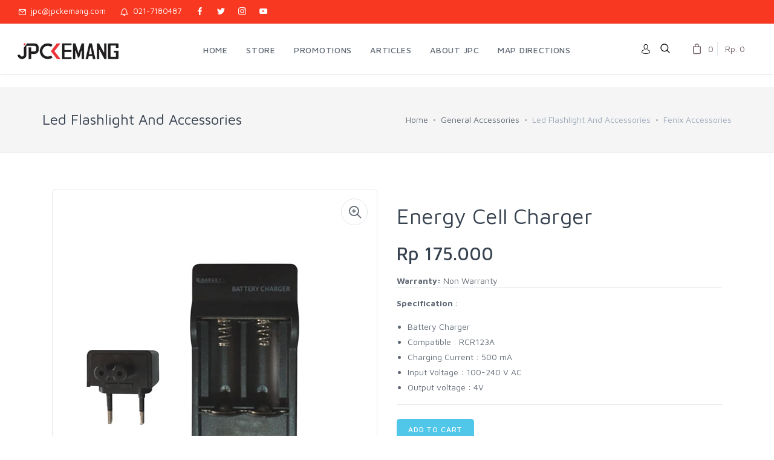

--- FILE ---
content_type: text/html; charset=UTF-8
request_url: https://www.jpckemang.com/product/general-accessories/led-flashlight-and-accessories-/fenix-accessories/energy-cell-charger
body_size: 9738
content:
<!DOCTYPE html>
<html lang="en">
  <head>
	<meta name="facebook-domain-verification" content="dcbz2yf6ne5mr5oinpx1qbjz8twrrl" />
    <!-- Google Tag Manager -->
    <script>(function(w,d,s,l,i){w[l]=w[l]||[];w[l].push({'gtm.start':
    new Date().getTime(),event:'gtm.js'});var f=d.getElementsByTagName(s)[0],
    j=d.createElement(s),dl=l!='dataLayer'?'&l='+l:'';j.async=true;j.src=
    'https://www.googletagmanager.com/gtm.js?id='+i+dl;f.parentNode.insertBefore(j,f);
    })(window,document,'script','dataLayer','GTM-PDHTJ8F');</script>
    <!-- End Google Tag Manager -->
 	  
    <!-- Facebook Pixel Code -->
    <script>
      !function(f,b,e,v,n,t,s)
      {if(f.fbq)return;n=f.fbq=function(){n.callMethod?
      n.callMethod.apply(n,arguments):n.queue.push(arguments)};
      if(!f._fbq)f._fbq=n;n.push=n;n.loaded=!0;n.version='2.0';
      n.queue=[];t=b.createElement(e);t.async=!0;
      t.src=v;s=b.getElementsByTagName(e)[0];
      s.parentNode.insertBefore(t,s)}(window, document,'script',
      'https://connect.facebook.net/en_US/fbevents.js');
      fbq('init', '208223373725301');
	  //fbq('init', '2566280580260644');
      fbq('track', 'PageView');
            		
    </script>
    <noscript><img height="1" width="1" style="display:none" src="https://www.facebook.com/tr?id=2566280580260644&ev=PageView&noscript=1"/>
    </noscript>
    <!-- End Facebook Pixel Code -->
	  
	

    <meta charset="utf-8">
	<meta name="facebook-domain-verification" content="5459q7p0nbtswz8bcyezjn34zlv5s6" />  
    <title>Jual Energy Cell Charger dengan harga terjangkau</title>
    <!-- SEO Meta Tags-->
    <meta name="description" content="Jual Energy Cell Charger  yang berkualitas. Lihat produknya disini." />
    <link rel="canonical" href="https://www.jpckemang.com/index.php/product/general-accessories/led-flashlight-and-accessories-/fenix-accessories/energy-cell-charger" />
    <meta name="author" content="JPC">
    <meta name="viewport" content="width=device-width, initial-scale=1.0, maximum-scale=1.0, user-scalable=no">
    <link rel="stylesheet" media="screen" href="https://www.jpckemang.com/assets/css/vendor.min.css">
    <link href='https://fonts.googleapis.com/css?family=Montserrat:400,700|Raleway' rel="stylesheet" type="text/css">
    <link href="https://cdnjs.cloudflare.com/ajax/libs/font-awesome/4.7.0/css/font-awesome.min.css" rel="stylesheet">
    <link href="https://www.jpckemang.com/assets/css/bootstrap.min.css" rel="stylesheet" media="all">
    <link href="https://www.jpckemang.com/assets/css/jp.css" rel="stylesheet" media="all">
	<!-- #FAVICONS -->
	<link rel="shortcut icon" href="https://www.jpckemang.com/assets/img/favicon/jpckemang48.ico" type="image/x-icon">
	<link rel="icon" href="https://www.jpckemang.com/assets/img/favicon/jpckemang48.ico" type="image/x-icon">
	<link rel="icon" type="image/png" sizes="48x48" href="https://www.jpckemang.com/assets/img/favicon/jpckemang48.png">

    <!-- Main Template Styles-->
    <link id="mainStyles" rel="stylesheet" media="screen" href="https://www.jpckemang.com/assets/css/styles.min.css">
        <!-- Modernizr-->
    <script src="https://www.jpckemang.com/assets/js/jquery-3.2.1.min.js"></script>    
    <script src="https://www.jpckemang.com/assets/js/modernizr.min.js"></script>
        
        
    <script>
      function includeHTML() {
        var z, i, elmnt, file, xhttp; /*loop through a collection of all HTML elements:*/
        z = document.getElementsByTagName("*");
        for (i = 0; i < z.length; i++) {
          elmnt = z[i]; /*search for elements with a certain atrribute:*/
          file = elmnt.getAttribute("jpc-html");
          if (file) { /*make an HTTP request using the attribute value as the file name:*/
            xhttp = new XMLHttpRequest();
            xhttp.onreadystatechange = function() {
              if (this.readyState == 4) {
                if (this.status == 200) {
                  elmnt.innerHTML = this.responseText;
                }
                if (this.status == 404) {
                  elmnt.innerHTML = "Page not found.";
                } /*remove the attribute, and call this function once more:*/
                elmnt.removeAttribute("jpc-html");
                includeHTML();
              }
            }
            xhttp.open("GET", file, true);
            xhttp.send(); /*exit the function:*/
            return;
          }
        }
      };
    </script>    
        <!-- Main Category -->
    <script>
          $(document).ready(function() {
            $("[rel='tooltip']").tooltip();
           
            });
    </script>
      </head>
<body>
  <!-- Google Tag Manager (noscript) -->
  <noscript><iframe src="https://www.googletagmanager.com/ns.html?id=GTM-PDHTJ8F"
  height="0" width="0" style="display:none;visibility:hidden"></iframe></noscript>
  <!-- End Google Tag Manager (noscript) -->


    <!-- Start Off-Canvas Mobile Menu-->
    <div class="offcanvas-container" id="mobile-menu">
      <a class="account-link" href="#">
      <div class="user-ava"><img src="https://www.jpckemang.com/assets/img/account/user-ava-md.jpg" alt="JPC">
      </div>
      <div class="user-info">
      		<h6 class="user-name">JPC Kemang</h6> 
      </div></a>
      <nav class="offcanvas-menu">
      <ul class="menu">
   <li class="has-children ">
   <span>
       <a href="https://www.jpckemang.com/"><span>HOME</span></a>
   </span>
   </li>
   <li class="has-children ">
   <span>
       <a href="https://www.jpckemang.com/#"><span>STORE</span></a>
 <span class="sub-menu-toggle"></span>
 </span>
 <ul class="offcanvas-submenu">
   <li class="has-children">
   <span>
     <a href="#"><span>Main Categories</span></a>
     <span class="sub-menu-toggle"></span>
   </span>
       <ul class="offcanvas-submenu">
       <li><a href="https://www.jpckemang.com/product/camera">Camera</a></li>
       <li><a href="https://www.jpckemang.com/product/lens">Lens</a></li>
       <li><a href="https://www.jpckemang.com/product/action-camera">Action Camera</a></li>
       <li><a href="https://www.jpckemang.com/product/video-camera">Video Camera</a></li>
       <li><a href="https://www.jpckemang.com/product/webcam">Webcam</a></li>
       <li><a href="https://www.jpckemang.com/product/drone">Drone</a></li>
       <li><a href="https://www.jpckemang.com/product/microphones">Microphones</a></li>
       <li><a href="https://www.jpckemang.com/product/gimbal-stabilizer">Gimbal Stabilizer</a></li>
       </ul>
   </li>
   <li class="has-children">
   <span>
     <a href="#"><span>Support Categories</span></a>
     <span class="sub-menu-toggle"></span>
   </span>
       <ul class="offcanvas-submenu">
       <li><a href="https://www.jpckemang.com/product/binocular-and-telescope">Binocular And Telescope</a></li>
       <li><a href="https://www.jpckemang.com/product/camera-accessories">Camera Accessories</a></li>
       <li><a href="https://www.jpckemang.com/product/action-cam-accessories">Action-Cam Accessories</a></li>
       <li><a href="https://www.jpckemang.com/product/drone-accessories">Drone Accessories</a></li>
       <li><a href="https://www.jpckemang.com/product/video-cam-accessories">Video-Cam Accessories</a></li>
       <li><a href="https://www.jpckemang.com/product/filters">Filters</a></li>
       <li><a href="https://www.jpckemang.com/product/memory-card-and-hardisk">Memory Card And Hardisk</a></li>
       <li><a href="https://www.jpckemang.com/product/tripods-monopods-l-plate">Tripods-Monopods-L Plate</a></li>
       <li><a href="https://www.jpckemang.com/product/bags-and-cases">Bags And Cases</a></li>
       <li><a href="https://www.jpckemang.com/product/camera-strap">Camera Strap</a></li>
       <li><a href="https://www.jpckemang.com/product/lighting">Lighting</a></li>
       <li><a href="https://www.jpckemang.com/product/dry-cabinet">Dry Cabinet</a></li>
       <li><a href="https://www.jpckemang.com/product/dry-box">Dry Box</a></li>
       </ul>
   </li>
       <li><a href="https://www.jpckemang.com/product/projector">Projector</a></li>
       <li><a href="https://www.jpckemang.com/product/general-accessories">General Accessories</a></li>
       <li><a href="https://www.jpckemang.com/product/used-equipment">USED EQUIPMENT</a></li>
       <li><a href="https://www.jpckemang.com/product/smartwatch">SMARTWATCH</a></li>
 </ul>
   </li>
   <li class="has-children ">
   <span>
       <a href="https://www.jpckemang.com/promotions"><span>PROMOTIONS</span></a>
   </span>
   </li>
   <li class="has-children ">
   <span>
       <a href="https://www.jpckemang.com/articles"><span>ARTICLES</span></a>
   </span>
   </li>
   <li class="has-children ">
   <span>
       <a href="https://www.jpckemang.com/about"><span>ABOUT JPC</span></a>
   </span>
   </li>
   <li class="has-children ">
   <span>
       <a href="https://www.jpckemang.com/map"><span>MAP DIRECTIONS</span></a>
   </span>
   </li>
</ul>
 
      </nav>
		</div>
		<!-- End Off-Canvas Mobile Menu-->

    <!-- Start Top Bar Message Ticker and Social Media Icon -->
    <div class="topbar">
      <div class="topbar-column">
        <a style="color: white;" class="hidden-md-down" href="mailto:jpc@jpckemang.com"><i class="icon-mail"></i>&nbsp; jpc@jpckemang.com</a>
        <a style="color: white;" class="hidden-md-down" href="tel:0217180487"><i class="icon-bell"></i>&nbsp; 021-7180487</a>
        <a style="color: white;" class="social-button sb-facebook shape-none sb-dark" href="https://id-id.facebook.com/pages/JPCKemang/107633765985199" target="_blank"><i class="socicon-facebook"></i></a>
        <a style="color: white;" class="social-button sb-twitter shape-none sb-dark" href="https://twitter.com/JPCKemang" target="_blank"><i class="socicon-twitter"></i></a>
        <a style="color: white;" class="social-button sb-instagram shape-none sb-dark" href="https://instagram.com/JPCKemang" target="_blank"><i class="socicon-instagram"></i></a>
		  <a style="color: white;" class="social-button sb-youtube shape-none sb-dark" href="https://www.youtube.com/channel/UC4HHk7qzSxdAnY-DHr9pc_w" target="_blank"><i class="socicon-youtube"></i></a>
      </div>
      <div class="topbar-column">
          <table border="0" cellpadding="0" cellspacing="0" width="100%" align="left">
            <tr>
              <td width="45%">
              &nbsp;
                <!--
                <button style="background-color: #000000; color: white; border-bottom: white; border-top: white; border-right: white; border-left: white; ">&nbsp;
                                  </button>
                !-->
              </td>
              <td width="65%" align="left">
                <div id="tickr-scroll">
                  <ul>
                    <li style="color: white;">
                      
                    </li>
                    <li style="color: white;">
                     
                    </li>
                  </ul>
                </div>
              </td>
            </tr>
          </table>
      </div>
		</div>
		<!-- End Top Bar Message Ticker and Social Media Icon -->

    <!-- Navbar-->
    <header class="navbar navbar-sticky">
      <!-- Search-->
       <form id="frmSearch" autocomplete="off" action="https://www.jpckemang.com/search" class="site-search" method="post" >
        <input type="text" name="txtSearch" id="txtSearch"  class="form-control" placeholder="Type to search...">
        <div class="search-tools">
          <a href="#" onclick="document.getElementById('frmSearch').submit();"><img src="https://www.jpckemang.com/assets/img/btn_src.png" alt="search"></a>
          <span class="clear-search">
            <img src="https://www.jpckemang.com/assets/img/btn_clr.jpg" alt="clear">
          </span>
          <span class="close-search">
            <i class="icon-cross">
            </i>
          </span>
        </div>
      </form>
      <div class="site-branding">
        <div class="inner">
          <a class="offcanvas-toggle menu-toggle" href="#mobile-menu" data-toggle="offcanvas"></a>
          <a class="site-logo" href="https://www.jpckemang.com/"><img src="https://www.jpckemang.com/assets/img/logo/logo.png" alt="jpckemang" style="width:100%; max-width:250px; min-width:80px;"></a>
        </div>
			</div>
			
      <!-- Start Desktop Main Menu -->
      <nav class="site-menu">
      <ul>
   <li class="has-megamenu ">
   <a href="https://www.jpckemang.com/"><span>HOME</span></a>
   </li>
   <li class="has-megamenu ">
   <a href="https://www.jpckemang.com/#"><span>STORE</span></a>
 <ul class="mega-menu">
   <li>
     <span class="mega-menu-title">MAIN CATEGORIES</span>
       <ul class="sub-menu">
       <li><a href="https://www.jpckemang.com/product/camera">Camera</a></li>
       <li><a href="https://www.jpckemang.com/product/lens">Lens</a></li>
       <li><a href="https://www.jpckemang.com/product/action-camera">Action Camera</a></li>
       <li><a href="https://www.jpckemang.com/product/video-camera">Video Camera</a></li>
       <li><a href="https://www.jpckemang.com/product/webcam">Webcam</a></li>
       <li><a href="https://www.jpckemang.com/product/drone">Drone</a></li>
       <li><a href="https://www.jpckemang.com/product/microphones">Microphones</a></li>
       <li><a href="https://www.jpckemang.com/product/gimbal-stabilizer">Gimbal Stabilizer</a></li>
       </ul>
   </li>
   <li>
     <span class="mega-menu-title">SUPPORT CATEGORIES</span>
       <ul class="sub-menu">
       <li><a href="https://www.jpckemang.com/product/binocular-and-telescope">Binocular And Telescope</a></li>
       <li><a href="https://www.jpckemang.com/product/camera-accessories">Camera Accessories</a></li>
       <li><a href="https://www.jpckemang.com/product/action-cam-accessories">Action-Cam Accessories</a></li>
       <li><a href="https://www.jpckemang.com/product/drone-accessories">Drone Accessories</a></li>
       <li><a href="https://www.jpckemang.com/product/video-cam-accessories">Video-Cam Accessories</a></li>
       <li><a href="https://www.jpckemang.com/product/filters">Filters</a></li>
       <li><a href="https://www.jpckemang.com/product/memory-card-and-hardisk">Memory Card And Hardisk</a></li>
       <li><a href="https://www.jpckemang.com/product/tripods-monopods-l-plate">Tripods-Monopods-L Plate</a></li>
       <li><a href="https://www.jpckemang.com/product/bags-and-cases">Bags And Cases</a></li>
       <li><a href="https://www.jpckemang.com/product/camera-strap">Camera Strap</a></li>
       <li><a href="https://www.jpckemang.com/product/lighting">Lighting</a></li>
       <li><a href="https://www.jpckemang.com/product/dry-cabinet">Dry Cabinet</a></li>
       <li><a href="https://www.jpckemang.com/product/dry-box">Dry Box</a></li>
       </ul>
   </li>
       <li><a href="https://www.jpckemang.com/product/projector">Projector</a></li>
       <li><a href="https://www.jpckemang.com/product/general-accessories">General Accessories</a></li>
       <li><a href="https://www.jpckemang.com/product/used-equipment">USED EQUIPMENT</a></li>
       <li><a href="https://www.jpckemang.com/product/smartwatch">SMARTWATCH</a></li>
   </li>
   <li>
   </li>
   <li>
   </li>
 </ul>
   </li>
   <li class="has-megamenu ">
   <a href="https://www.jpckemang.com/promotions"><span>PROMOTIONS</span></a>
   </li>
   <li class="has-megamenu ">
   <a href="https://www.jpckemang.com/articles"><span>ARTICLES</span></a>
   </li>
   <li class="has-megamenu ">
   <a href="https://www.jpckemang.com/about"><span>ABOUT JPC</span></a>
   </li>
   <li class="has-megamenu ">
   <a href="https://www.jpckemang.com/map"><span>MAP DIRECTIONS</span></a>
   </li>
</ul>
			</nav>
			<!-- End Desktop Main Menu -->

      <!-- Start Top Toolbar-->
      <script>
        $(document).ready(function() {
          $('[data-toggle="tooltip"]').tooltip();
        });
      </script>
      <div class="toolbar">
        <div class="inner">
                  <div style="padding-top: 27px;">
            <a href="https://www.jpckemang.com/login" style="color: grey;">
            <img src="https://www.jpckemang.com/assets/img/avatar.png" data-toggle="tooltip" data-placement="bottom" alt="LOGIN" title="LOGIN">
            </a>
          </div>
                    <div class="tools">
            <div class="search" style="padding-top: 6px;">
              <img src="https://www.jpckemang.com/assets/img/search16.png" data-toggle="tooltip" data-placement="bottom" alt="SEARCH" title="SEARCH">
            </div>
                        <div class="cart">  
                         <a href="#" data-toggle="tooltip" data-placement="bottom"></a>
              <i class="icon-bag"></i>
              <span class="count">
                0
              </span>
              <span class="subtotal">
                Rp. 0
              </span>          
              <div class="toolbar-dropdown">
                <div class="dropdown-product-item">
                  <div class="dropdown-product-info">
                    No products in the cart
                  </div>
                </div>
              </div> 
                        </div>        
          </div>
          
        </div>
      </div>
			<!-- End Top Toolbar-->

    </header>


     	<!-- CONTENT START FROM HERE -->
    <!-- Off-Canvas Wrapper-->
    <div class="offcanvas-wrapper">
	 
      <!-- Page Title-->
      <div class="page-title">
        <div class="container">
          <div class="column">
            <h2>
            Led Flashlight And Accessories             </h2>
          </div>
          <div class="column">
            <ul class="breadcrumbs">
              <li>
                <a href="https://www.jpckemang.com/home">Home</a>
              </li>
              <li class="separator">
                &nbsp;
              </li>
              <li>
              <a href="https://www.jpckemang.com/product/general-accessories/led-flashlight-and-accessories-/fenix-accessories">General Accessories</a>
              </li>
              <li class="separator">
                &nbsp;
              </li>
              <li>
              Led Flashlight And Accessories               </li>
              <li class="separator">
                &nbsp;
              </li>
              <li>
              Fenix Accessories              </li>
            </ul>
          </div>
        </div>
      </div>
      <!-- Page Content-->
    
      <div class="container padding-bottom-3x mb-1">
        <div class="w3-row">
          <!-- Poduct Gallery-->
                    <div class="w3-col w3-container m6 l6">
            <div class="product-gallery">
            <div class="gallery-wrapper">
                              <div class="gallery-item active">
                  <a href="https://www.jpckemang.com/assets/img/products/energy-cell-charger-1.jpg" data-hash="one" data-size="900x800"></a>
                </div>
                              <div class="gallery-item">
                  <a href="https://www.jpckemang.com/assets/img/products/energy-cell-charger-2.jpg" data-hash="two" data-size="900x800"></a>
                </div>
                              <div class="gallery-item">
                  <a href="https://www.jpckemang.com/assets/img/products/energy-cell-charger-3.jpg" data-hash="three" data-size="900x800"></a>
                </div>
                            
              </div>  
              <div class="product-carousel owl-carousel">
                                <div data-hash="one">
                    <img src="https://www.jpckemang.com/assets/img/products/energy-cell-charger-1.jpg" alt="Energy Cell Charger">
                  </div>          
                                <div data-hash="two">
                    <img src="https://www.jpckemang.com/assets/img/products/energy-cell-charger-2.jpg" alt="Energy Cell Charger">
                  </div> 
                                <div data-hash="three">
                    <img src="https://www.jpckemang.com/assets/img/products/energy-cell-charger-3.jpg" alt="Energy Cell Charger">
                  </div>           
                                      
              </div>
              <ul class="product-thumbnails">
                          <li class="active">
                  <a href="#one"><img src="https://www.jpckemang.com/assets/img/products/energy-cell-charger-1.jpg" alt="Energy Cell Charger"></a>
                </li>       
                          <li>
                  <a href="#two"><img src="https://www.jpckemang.com/assets/img/products/energy-cell-charger-2.jpg" alt="Energy Cell Charger"></a>
                </li>       
                          <li>
                  <a href="#three"><img src="https://www.jpckemang.com/assets/img/products/energy-cell-charger-3.jpg" alt="Energy Cell Charger"></a>
                </li>       
            
              </ul>              
            </div>
          </div>              
          <!-- Product Info-->
          <div class="w3-col w3-container m6 l6">
            <div class="padding-top-2x mt-2 hidden-md-up"></div>
              <h1 class='padding-top-1x text-normal'>Energy Cell Charger</h1>                        <span class="h2 d-block">
                Rp 175.000            </span>
            <b>Warranty:</b> Non Warranty            <hr class="mb-3">
                      <p><b>Specification</b> : 
          <ul>
<li>Battery Charger</li><li>Compatible : RCR123A</li><li>Charging Current : 500 mA</li><li>Input Voltage : 100-240 V AC</li><li>Output voltage : 4V</li></ul>
            </p>
            <hr class="mb-3">
            <div class="d-flex flex-wrap justify-content-between">
              <form method="POST" name="frm-add-to-cart1" id="frm-add-to-cart1" class="frmCart">
                <input type="hidden" id="prod_name" name="prod_name" value="Energy Cell Charger">
                <input type="hidden" id="prod_id" name="prod_id" value="cf29103127c6ee646f753d">
                <input type="hidden" id="prod_price" name="prod_price" value="175000">
                <input type="hidden" id="prod_sku" name="prod_sku" value="JPC-2204170-00001">
                <input type="hidden" id="qty" name="qty" value="1">
                <input type="hidden" id="mode" name="mode" value="shoppingcart">
                <input type="hidden" id="prod_image" name="prod_image" value="thumb_energy_cell_charger.jpg">
                <input type="hidden" id="referer" name="referer" value="https://www.jpckemang.com/index.php/product/general-accessories/led-flashlight-and-accessories-/fenix-accessories/energy-cell-charger">
                <button type="submit" name="AddToCart" id="AddToCart" class="btn btn-sm btn-info" style="border-radius:5px; color: white;" data-toast data-toast-type="success" data-toast-position="topRight" data-toast-icon="icon-circle-check" data-toast-title="Product" data-toast-message="Energy Cell Charger successfuly added to cart!">
                  ADD TO CART
                </button>     
              </form>
              <script type="text/javascript">
                fbq('track', 'ViewContent', {
                    content_name:  'Energy Cell Charger',
                    content_ids:  ['JPC-2204170-00001'], 
                    content_type: 'product',
                    value:  '175000',
                    currency: 'IDR' 
                });    
                              </script>
            </div>
            <br>
            <hr class="mb-3">
                        <small>
              <b>Ingin cicilan 0% ? Silahkan klik :</b>
            </small>
                        <br /><br />
                      <a href="http://www.lazada.co.id/-i353643915-s368692190.html?spm=a2o7h.10604829.0.0.27f21e13lWnii7&urlFlag=true&mp=2" target="_blank"><img src="https://www.jpckemang.com/assets/img/brands/d_lazada.gif" alt="lazada.co.id"></a>
            
            <a href="https://www.tokopedia.com/jpckemang/energy-cell-digital-li-ion-battery-charger-for-rcr123" target="_blank"><img src="https://www.jpckemang.com/assets/img/brands/d_tp.gif" alt="tokopedia.com"></a>
            
            <a href="https://www.blibli.com/p/energy-cell-digital-lu-ion-battery-charger-for-rcr123-jpckemang/ps--JPK-18384-03142" target="_blank"><img src="https://www.jpckemang.com/assets/img/brands/d_bli.gif" alt="blibli.com"></a>
                      <a href="https://shopee.co.id/product/42013774/1162023798/" target="_blank"><img src="https://www.jpckemang.com/assets/img/brands/d_shopee.gif" alt="shoope.co.id"></a>
                    </div>
        </div>
        <br><br>
        <div class="row">
          <div class="col-md-12">
            <div class="tabbable" id="tabs-646789">
              <ul class="nav nav-tabs">
                <li class="nav-item">
                  <a class="nav-link active" href="#panel-Features" data-toggle="tab">Features</a>
                </li>
                <li class="nav-item">
                  <a class="nav-link" href="#panel-Specs" data-toggle="tab">Specification</a>
                </li>
                <li class="nav-item">
                  <a class="nav-link" href="#panel-Video" data-toggle="tab">Video</a>
                </li>
                <li class="nav-item">
                  <a class="nav-link " href="#panel-Ulasan" data-toggle="tab">Customer Reviews</a>
                </li>
              </ul>
              <div class="tab-content">
                
                <div class="tab-pane active" id="panel-Features">
                <div class='row'>
<p><span style="color: rgb(40, 40, 40);"><font face="Helvetica">Energy Cell Digital Lu-ion Battery Charger for RCR123 merupakan charger battery yang dirancang ramping dan portable. Charger battery ini memiliki output voltage 4V dan Input Voltage 100-240 V AC. Kompatibel dengan battery RCR123A.</font></span><br></p></div>
   
                </div>
                <div class="tab-pane" id="panel-Specs">
                <div class='row'>
<table data-v-9504ef98="" class="table" style="box-sizing: inherit; width: 780px; color: rgb(40, 40, 40); background-color: rgb(255, 255, 255);"><tbody data-v-9504ef98="" style="box-sizing: inherit;"><tr data-v-9504ef98="" class="large-16 medium-16 small-16 columns spec-div" style="box-sizing: inherit; padding: 15px; width: 780px; float: left; position: relative; background-color: rgb(238, 238, 238); font-size: 15px;"><td data-v-9504ef98="" class="large-4 medium-4 small-4 columns" style="box-sizing: inherit; padding: 0px; width: 187.5px; float: left; position: relative;"><font face="Helvetica">Brand</font></td><td data-v-9504ef98="" class="large-12 medium-12 small-12 columns" style="box-sizing: inherit; padding: 0px; width: 562.5px; float: right; position: relative;"><font face="Helvetica">Energy Cell</font></td></tr><tr data-v-9504ef98="" class="large-16 medium-16 small-16 columns spec-div" style="box-sizing: inherit; padding: 15px; width: 780px; float: left; position: relative; font-size: 15px;"><td data-v-9504ef98="" class="large-4 medium-4 small-4 columns" style="box-sizing: inherit; padding: 0px; width: 187.5px; float: left; position: relative;"><font face="Helvetica">Tipe Produk</font></td><td data-v-9504ef98="" class="large-12 medium-12 small-12 columns" style="box-sizing: inherit; padding: 0px; width: 562.5px; float: right; position: relative;"><font face="Helvetica">Energy Cell Digital Lu-ion Battery Charger</font></td></tr><tr data-v-9504ef98="" class="large-16 medium-16 small-16 columns spec-div" style="box-sizing: inherit; padding: 15px; width: 780px; float: left; position: relative; background-color: rgb(238, 238, 238); font-size: 15px;"><td data-v-9504ef98="" class="large-4 medium-4 small-4 columns" style="box-sizing: inherit; padding: 0px; width: 187.5px; float: left; position: relative;"><font face="Helvetica">Kapasitas</font></td><td data-v-9504ef98="" class="large-12 medium-12 small-12 columns" style="box-sizing: inherit; padding: 0px; width: 562.5px; float: right; position: relative;"><font face="Helvetica">-</font></td></tr><tr data-v-9504ef98="" class="large-16 medium-16 small-16 columns spec-div" style="box-sizing: inherit; padding: 15px; width: 780px; float: left; position: relative; font-size: 15px;"><td data-v-9504ef98="" class="large-4 medium-4 small-4 columns" style="box-sizing: inherit; padding: 0px; width: 187.5px; float: left; position: relative;"><font face="Helvetica">Kompatibilitas</font></td><td data-v-9504ef98="" class="large-12 medium-12 small-12 columns" style="box-sizing: inherit; padding: 0px; width: 562.5px; float: right; position: relative;"><font face="Helvetica">for RCR123</font></td></tr><tr data-v-9504ef98="" class="large-16 medium-16 small-16 columns spec-div" style="box-sizing: inherit; padding: 15px; width: 780px; float: left; position: relative; background-color: rgb(238, 238, 238); font-size: 15px;"><td data-v-9504ef98="" class="large-4 medium-4 small-4 columns" style="box-sizing: inherit; padding: 0px; width: 187.5px; float: left; position: relative;"><font face="Helvetica">Voltase Output</font></td><td data-v-9504ef98="" class="large-12 medium-12 small-12 columns" style="box-sizing: inherit; padding: 0px; width: 562.5px; float: right; position: relative;"><font face="Helvetica">4V</font></td></tr><tr data-v-9504ef98="" class="large-16 medium-16 small-16 columns spec-div" style="box-sizing: inherit; padding: 15px; width: 780px; float: left; position: relative; font-size: 15px;"><td data-v-9504ef98="" class="large-4 medium-4 small-4 columns" style="box-sizing: inherit; padding: 0px; width: 187.5px; float: left; position: relative;"><font face="Helvetica">Dimensi Produk</font></td><td data-v-9504ef98="" class="large-12 medium-12 small-12 columns" style="box-sizing: inherit; padding: 0px; width: 562.5px; float: right; position: relative;"><font face="Helvetica">-</font></td></tr><tr data-v-9504ef98="" class="large-16 medium-16 small-16 columns spec-div" style="box-sizing: inherit; padding: 15px; width: 780px; float: left; position: relative; background-color: rgb(238, 238, 238); font-size: 15px;"><td data-v-9504ef98="" class="large-4 medium-4 small-4 columns" style="box-sizing: inherit; padding: 0px; width: 187.5px; float: left; position: relative;"><font face="Helvetica">Berat</font></td><td data-v-9504ef98="" class="large-12 medium-12 small-12 columns" style="box-sizing: inherit; padding: 0px; width: 562.5px; float: right; position: relative;"><font face="Helvetica">200g</font></td></tr><tr data-v-9504ef98="" class="large-16 medium-16 small-16 columns spec-div" style="box-sizing: inherit; padding: 15px; width: 780px; float: left; position: relative; font-size: 15px;"><td data-v-9504ef98="" class="large-4 medium-4 small-4 columns" style="box-sizing: inherit; padding: 0px; width: 187.5px; float: left; position: relative;"><font face="Helvetica">Kelengkapan Paket</font></td><td data-v-9504ef98="" class="large-12 medium-12 small-12 columns" style="box-sizing: inherit; padding: 0px; width: 562.5px; float: right; position: relative;"><font face="Helvetica">1x Energy Cell Digital Lu-ion Battery Charger for RCR123</font></td></tr><tr data-v-9504ef98="" class="large-16 medium-16 small-16 columns spec-div" style="box-sizing: inherit; padding: 15px; width: 780px; float: right; position: relative; background-color: rgb(238, 238, 238); font-size: 15px;"><td data-v-9504ef98="" class="large-4 medium-4 small-4 columns" style="box-sizing: inherit; padding: 0px; width: 187.5px; float: left; position: relative;"><font face="Helvetica">Lain-lain</font></td><td data-v-9504ef98="" class="large-12 medium-12 small-12 columns" style="box-sizing: inherit; padding: 0px; width: 562.5px; float: right; position: relative;"><font face="Helvetica">-</font></td></tr></tbody></table></div>
                </div>
                <div class="tab-pane" id="panel-Video">
                                  Video not available.
                  
                </div>
                <div class="tab-pane " id="panel-Ulasan">
                  <div class="container-fluid">
                    <div class="row">
                      <div class="col-md-12 margin-bottom-2x">

                      <h6 class="text-muted text-normal text-uppercase">NEW REVIEWS</h6>
                      <nav class="list-group">
                                      <p><font size="2">Please <a class="catalog" href="https://www.jpckemang.com/login">login</a> to write reviews</font></p><br><br><br><br>
                                                      </nav>
                      </div>
                    </div>
                </div>
                </div>
                
              </div>
            </div>
          </div>
        </div>
        <script>
          includeHTML();
        </script>
        <!-- Related Products Carousel-->
        <h3 class="text-center padding-top-2x mt-2 padding-bottom-1x">
          Related Products and Accessories
        </h3>
        <!-- Carousel-->
        <div class="owl-carousel" data-owl-carousel="{ &quot;nav&quot;: false, &quot;dots&quot;: true, &quot;margin&quot;: 30, &quot;responsive&quot;: {&quot;0&quot;:{&quot;items&quot;:1},&quot;576&quot;:{&quot;items&quot;:2},&quot;768&quot;:{&quot;items&quot;:3},&quot;991&quot;:{&quot;items&quot;:4},&quot;1200&quot;:{&quot;items&quot;:4}} }">
          <!-- Product Catalog List-->
                       
          <div style="margin-bottom: 20px;">
            <div class="card" style="background-color: #fcfcfc; border-radius: 1px;">
              <!-- sticker hot sales and Special Order -->
              <div style="padding: 5px; background-color: #ffffff;">
                            
              </div>
                                <img class="card-img-top" src="https://www.jpckemang.com/assets/img/products/Panasonic_CR123_3V_3.jpg" alt="Panasonic CR123A Battery" />                  
                            
              
              <div style="padding: 10px; text-align: center; height: 70px; line-height: 110%; margin-left: auto; margin-right: auto;">
                <a href="https://www.jpckemang.com/product/general-accessories/battery-disposable/panasonic-lithium/panasonic-cr123a-battery" class="catalog">Panasonic CR123A Battery</a>
              </div>
                            <!-- Product Price With Sticker -->
              <div style="height: 40px;text-align: center;">
                <b>
                Rp.89.000      
                </b>
                                  
              </div>
              <!-- Product Price After Discount -->
              <div style="height: 25px; text-align: center;">
              
              </div>
              <!-- Product Waranty -->
              <div style="height: 20px; text-align: center; line-height: 80%;">
                <small>
                  Warranty : Non Warranty                </small>
              </div>
              <!-- Product Bonus -->
              <div style="height: 40px; text-align: center; line-height: 80%;">
                                
              </div>
   
              <div style="height: 60px;">
                <center>
                <form method="POST" name="frm-add-to-cart2" id="frm-add-to-cart2" class="frmCart">
                    <input type="hidden" id="prod_name" name="prod_name" value="Panasonic CR123A Battery">
                    <input type="hidden" id="prod_id" name="prod_id" value="179014097645dae05663248">
                    <input type="hidden" id="prod_price" name="prod_price" value="89000">
                    <input type="hidden" id="prod_sku" name="prod_sku" value="JPC-2160716-00001">
                    <input type="hidden" id="mode" name="mode" value="shoppingcart">
                    <input type="hidden" id="qty" name="qty" value="1">
                    <input type="hidden" id="prod_image" name="prod_image" value="Panasonic_CR123_3V_3.jpg">
                    <input type="hidden" id="referer" name="referer" value="https://www.jpckemang.com/index.php/product/general-accessories/led-flashlight-and-accessories-/fenix-accessories/energy-cell-charger">
                    <button type="submit" id="AddToCart" name="AddToCart" class="btn btn-sm btn-danger" data-toast-message="Panasonic CR123A Battery successfuly added to cart!" style="border-radius:7px; color: white;" data-toast data-toast-type="success" data-toast-position="topRight" data-toast-icon="icon-circle-check" data-toast-title="Product">
                      ADD TO CART
                    </button>
                </form>
                
                </center>
              </div>
            </div>
          </div>  
                       
          <div style="margin-bottom: 20px;">
            <div class="card" style="background-color: #fcfcfc; border-radius: 1px;">
              <!-- sticker hot sales and Special Order -->
              <div style="padding: 5px; background-color: #ffffff;">
                            
              </div>
                                <img class="card-img-top" src="https://www.jpckemang.com/assets/img/products/Camelion_CR123A_1.jpg" alt="Camelion CR123A 3V Lithium-Ion Battery" />                  
                            
              
              <div style="padding: 10px; text-align: center; height: 70px; line-height: 110%; margin-left: auto; margin-right: auto;">
                <a href="https://www.jpckemang.com/product/general-accessories/battery-rechargeable/camelion/camelion-cr123a-3v-lithium-ion-battery" class="catalog">Camelion CR123A 3V Lithium-Ion Battery</a>
              </div>
                            <!-- Product Price With Sticker -->
              <div style="height: 40px;text-align: center;">
                <b>
                Rp.69.000      
                </b>
                                  
              </div>
              <!-- Product Price After Discount -->
              <div style="height: 25px; text-align: center;">
              
              </div>
              <!-- Product Waranty -->
              <div style="height: 20px; text-align: center; line-height: 80%;">
                <small>
                  Warranty : Non Warranty                </small>
              </div>
              <!-- Product Bonus -->
              <div style="height: 40px; text-align: center; line-height: 80%;">
                                
              </div>
   
              <div style="height: 60px;">
                <center>
                <form method="POST" name="frm-add-to-cart3" id="frm-add-to-cart3" class="frmCart">
                    <input type="hidden" id="prod_name" name="prod_name" value="Camelion CR123A 3V Lithium-Ion Battery">
                    <input type="hidden" id="prod_id" name="prod_id" value="fc882d6097d58468c1ba4d">
                    <input type="hidden" id="prod_price" name="prod_price" value="69000">
                    <input type="hidden" id="prod_sku" name="prod_sku" value="JPC-50959533">
                    <input type="hidden" id="mode" name="mode" value="shoppingcart">
                    <input type="hidden" id="qty" name="qty" value="1">
                    <input type="hidden" id="prod_image" name="prod_image" value="Camelion_CR123A_1.jpg">
                    <input type="hidden" id="referer" name="referer" value="https://www.jpckemang.com/index.php/product/general-accessories/led-flashlight-and-accessories-/fenix-accessories/energy-cell-charger">
                    <button type="submit" id="AddToCart" name="AddToCart" class="btn btn-sm btn-danger" data-toast-message="Camelion CR123A 3V Lithium-Ion Battery successfuly added to cart!" style="border-radius:7px; color: white;" data-toast data-toast-type="success" data-toast-position="topRight" data-toast-icon="icon-circle-check" data-toast-title="Product">
                      ADD TO CART
                    </button>
                </form>
                
                </center>
              </div>
            </div>
          </div>  
                </div>        
      </div>    
      <!-- Site Footer-->
      <footer class="site-footer">
           <!-- Start Site Footer-->
        <div class="container">
          <div class="w3-row">
            <div class="w3-col w3-container m4 l4">
              <!-- Contact Info-->
              <section class="widget widget-light-skin">
                <h3 class="widget-title">
                  Get In Touch With Us
                </h3>
                <p class="text-white">
                  Jl. Kemang Raya 47C, Jakarta 12730<br>
Hunting: (021)718-0487<br>                </p>
                <ul class="list-unstyled text-sm text-white">
                  <li>
                  <span class='opacity-50'> Monday-Friday:</span>10.00 - 19.00                  </li>
                  <li>
                  <span class='opacity-50'> Saturday-Sunday:</span>09.00 - 17.00                  </li>
                  <li>
                    <span class="opacity-50">
                      SMS/WhatsApp:
                    </span>
                    <br>
                                        <i style="color: #09d261;" class="socicon-whatsapp"></i>
                    <a class="navi-link-light wa" href="https://api.whatsapp.com/send?phone=628118124788">628118124788</a>
                    <br>
                                        <i style="color: #09d261;" class="socicon-whatsapp"></i>
                    <a class="navi-link-light wa" href="https://api.whatsapp.com/send?phone=628118125799">628118125799</a>
                    <br>
                                        <i style="color: #09d261;" class="socicon-whatsapp"></i>
                    <a class="navi-link-light wa" href="https://api.whatsapp.com/send?phone=6281318251496">6281318251496</a>
                    <br>
                                      </li>
                  <li>
                    <span class="opacity-90" style="color: orange;">
                    Now the shop open on Sunday and Public Holiday too                  </li>
                </ul>
                <p>
                <a class="navi-link-light wa" href='mailto:jpc@jpckemang.com'>jpc@jpckemang.com</a>                </p>
                <a class="social-button shape-circle sb-facebook sb-light-skin" href="https://id-id.facebook.com/pages/JPCKemang/107633765985199" target="new"><i class="socicon-facebook"></i></a>
                <a class="social-button shape-circle sb-twitter sb-light-skin" href="https://twitter.com/JPCKemang" target="new"><i class="socicon-twitter"></i></a>
                <a class="social-button shape-circle sb-instagram sb-light-skin" href="https://instagram.com/JPCKemang" target="new"><i class="socicon-instagram"></i></a>
			    <a class="social-button shape-circle sb-youtube sb-light-skin" href="https://www.youtube.com/channel/UC4HHk7qzSxdAnY-DHr9pc_w" target="new"><i class="socicon-youtube"></i></a>  	  
              </section>
            </div>
            <div class="w3-col w3-container m4 l4">
              <!-- About Us-->
              <section class="widget widget-links widget-light-skin">
                <h3 class="widget-title">
                  About Us
                </h3>
                 <ul>
                  <li>
                    <a href="https://www.jpckemang.com/about">About JPC Kemang</a>
                  </li>
                  <li>
                    <a href="https://www.jpckemang.com/whyjpc">Why Shop at JPC</a>
                  </li>
                  <li>
                    <a href="https://www.jpckemang.com/map">Map Direction</a>
                  </li>
                  <li>
                    <a href="https://www.jpckemang.com/faq">Frequent Question & Answer (FAQ)</a>
                  </li>
				  <li>
                    <a href="https://www.jpckemang.com/jpcprotection">JPC Protection</a>
                  </li>
                  <li>
                    <a href="https://www.jpckemang.com/sitemap">Sitemap</a>
                  </li>
                  <li>
                    <a href="https://www.jpckemang.com/articles">Articles</a>
                  </li>
                </ul>
              </section>
            </div>
            <!--Subscription-->
            <div class="w3-col w3-container m4 l4">
              <!-- About Us-->
              <form class="subscribe-form" action="" method="post" target="_blank" novalidate>
                <div class="clearfix">
                  <div class="input-group input-light">
                    <input class="form-control" type="email" name="EMAIL" placeholder="Your e-mail">
                  </div>
                  <div style="position: absolute; left: -5000px;" aria-hidden="true">
                    <input type="text" name="" tabindex="-1">
                  </div>
                  <button class="btn btn-primary" type="submit">
                    <i class="icon-check">
                    </i>
                  </button>
                </div>
                <span class="form-text text-sm text-white opacity-50">
                  Subscribe to our Newsletter to receive early discount offers, latest news, sales and promo information.
                </span>
              </form>
            </div>
          </div>
          <hr class="hr-light mt-2 margin-bottom-2x">
          <!-- Copyright-->
          <p class="footer-copyright">
            &copy; All rights reserved. &nbsp;
            <i class="icon-camera text-danger">
            </i>
            <a href="http://www.jpckemang.com/" target="_blank"> &nbsp; jpckemang.com</a>
          </p>
        </div>
      <!-- End Site Footer-->  
      </footer>
    </div>
   <!-- End CONTENT START FROM HERE -->
   <!-- End Off-Canvas Wrapper-->
       <!-- Photoswipe container-->
    <div class="pswp" tabindex="-1" role="dialog" aria-hidden="true">
      <div class="pswp__bg"></div>
      <div class="pswp__scroll-wrap">
        <div class="pswp__container">
          <div class="pswp__item"></div>
          <div class="pswp__item"></div>
          <div class="pswp__item"></div>
        </div>
        <div class="pswp__ui pswp__ui--hidden">
          <div class="pswp__top-bar">
            <div class="pswp__counter"></div>
                <button class="pswp__button pswp__button--close" title="Close (Esc)"></button>
                <button class="pswp__button pswp__button--share" title="Share"></button>
                <button class="pswp__button pswp__button--fs" title="Toggle fullscreen"></button>
                <button class="pswp__button pswp__button--zoom" title="Zoom in/out"></button>
                <div class="pswp__preloader">
                    <div class="pswp__preloader__icn">
                        <div class="pswp__preloader__cut">
                        <div class="pswp__preloader__donut"></div>
                    </div>
                </div>
            </div>
          </div>
          <div class="pswp__share-modal pswp__share-modal--hidden pswp__single-tap">
            <div class="pswp__share-tooltip"></div>
          </div>
          <button class="pswp__button pswp__button--arrow--left" title="Previous (arrow left)"></button>
          <button class="pswp__button pswp__button--arrow--right" title="Next (arrow right)"></button>
          <div class="pswp__caption">
            <div class="pswp__caption__center"></div>
          </div>
        </div>
      </div>
    </div>
    <script src="https://www.jpckemang.com/assets/js/rating.js"></script>
    <a class="scroll-to-top-btn" href="#"><i class="icon-arrow-up"></i></a>
    <div class="site-backdrop">
    </div>
<!-- JavaScript (jQuery) libraries, plugins and custom scripts-->
    
    <script src="https://www.jpckemang.com/assets/js/vendor.min.js"></script>
    <script src="https://www.jpckemang.com/assets/js/bootstrap.min.js"></script>
    <script src="https://www.jpckemang.com/assets/js/scripts.min.js"></script>  
<!-- Altos Shift Code -->
<script>
	var altoshift_script = "//api.altoshift.com/search-widget-html/bootstrap.js";
	  (function(d,t){var f=d.createElement(t),s=d.getElementsByTagName(t)[0];f.async=1;
		f.src='https:' + altoshift_script;
		f.setAttribute('charset','utf-8');
		s.parentNode.insertBefore(f,s)}(document,'script')
	 );
	 var altoshiftSettings = {
		token: "5e22d5685cceff006f831003-1579341160420-41408065",
		searchEngineUrl: "https://api.altoshift.com",
		searchInput: [
		  "#txtSearch","input[name='txtSearch'"
		]
	 };
</script>	  
<!-- End Altos Shift Code -->

<!--Start of Tawk.to Script-->
<script type="text/javascript">
var Tawk_API=Tawk_API||{}, Tawk_LoadStart=new Date();
(function(){
var s1=document.createElement("script"),s0=document.getElementsByTagName("script")[0];
s1.async=true;
s1.src='https://embed.tawk.to/5daacdd6df22d913399ff397/default';
s1.charset='UTF-8';
s1.setAttribute('crossorigin','*');
s0.parentNode.insertBefore(s1,s0);
})();
</script>
<!--End of Tawk.to Script-->

</body>
</html>